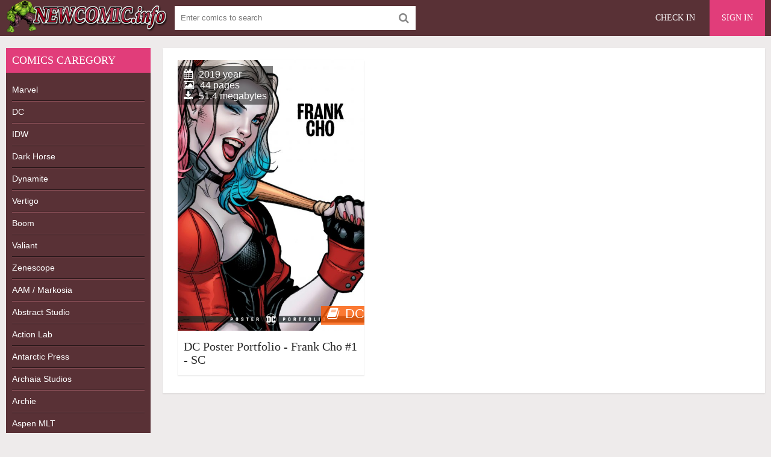

--- FILE ---
content_type: text/html; charset=utf-8
request_url: https://newcomic.info/tags/DC%20Poster%20Portfolio%20-%20Frank%20Cho/
body_size: 3741
content:
<!DOCTYPE html>
<html lang="en">
<head>
	<meta charset="utf-8">
<title>DC Poster Portfolio - Frank Cho &raquo; Download Free CBR, CBZ Comics, 0-day Releases comics, Batman, Spider-Man, Superman and other superhero comics</title>
<meta name="description" content="The world of free new and old comics  Welcome to newcomic.org and receive a great opportunity to be aware about the newest and the most popular comics immediately.">
<meta name="keywords" content="Download comics, download free comics, free comics, download comic , comic books, new free comic, comicbook, comic books, dc comics, online comics">
<meta name="generator" content="DataLife Engine (http://dle-news.ru)">
<link rel="search" type="application/opensearchdescription+xml" href="https://newcomic.info/index.php?do=opensearch" title="Download Free CBR, CBZ Comics, 0-day Releases comics, Batman, Spider-Man, Superman and other superhero comics">
<link rel="canonical" href="https://newcomic.info/tags/DC%20Poster%20Portfolio%20-%20Frank%20Cho/">
<link rel="alternate" type="application/rss+xml" title="Download Free CBR, CBZ Comics, 0-day Releases comics, Batman, Spider-Man, Superman and other superhero comics" href="https://newcomic.info/rss.xml">
	 <meta name="viewport" content="width=device-width, initial-scale=1.0" />
	  <link rel="shortcut icon" href="/templates/comics/images/favicon.png" />
	  <link href="/templates/comics/style/styles.css" type="text/css" rel="stylesheet" />
	  <link href="/templates/comics/style/engine.css" type="text/css" rel="stylesheet" />


<!--<script data-padding="40px 5px" data-width="640px" data-height="640px" src="https://florenfile.com/js/links-to-preview-img.js" data-cfasync="false"></script>-->
</head>

<body>

<div class="wrap">

	<div class="block center">
	
		<header class="header">
			<div class="topchik-one clearfix">
				<a href="/" class="logo" title="Comics, Download free comics"><img src="/templates/comics/images/logo.webp" alt="Comics, Download free comics" title="Comics, Download free comics" /></a>
				<div class="search-box">
					<form id="quicksearch" method="post">
						<input type="hidden" name="do" value="search" />
						<input type="hidden" name="subaction" value="search" />
						<div class="search-field">
							<input id="story" name="story" placeholder="Enter comics to search" type="text" />
							<button type="submit" name="search"><span class="fa fa-search"></span></button>
						</div>
					</form>
				</div>
				<div class="btns-log">
<div class="btn-menu"><span class="fa fa-bars"></span></div>
				    
					<a href="/?do=register">Check in</a>
					<div class="show-login">Sign in</div>
				    
				    
				</div>
			</div>
		
				

			
		</header>
		
		<!-- END HEADER -->
		
		<div class="cols fx-row">
		
			<aside class="bochello">
				<nav class="bochello-box bochello-nav">
					<div class="bochello-bt">Comics caregory </div>
					<ul class="bochello-bc">
						
<li><h2><a href="/marvels" title="Marvel Comics">Marvel</a></h2></li>  
<li><h2><a href="/dc" title="DC Comics">DC</a></h2></li>
<li><h2><a href="/idw" title="IDW Comics">IDW</a></h2></li>
<li><h2><a href="/dark-horse" title="Dark Horse Comics">Dark Horse</a></h2></li>
<li><h2><a href="/dynamite" title="Dynamite Comics">Dynamite</a></h2></li>
<li><h2><a href="/vertigo-comics" title="Vertigo Comics">Vertigo</a></h2></li>
<li><h2><a href="/boom-comics" title="Boom Comics">Boom</a></h2></li>
<li><h2><a href="/valiant-comics" title="Valiant Comics">Valiant</a></h2></li>
<li><h2><a href="/zenescope" title="Zenescope Comics">Zenescope</a></h2></li>
<li><h2><a href="/aam-markosia" title="AAM / Markosia Comics">AAM / Markosia</a></h2></li>
<li><h2><a href="/abstract-studi" title="Abstract Studio Comics">Abstract Studio</a></h2></li>
<li><h2><a href="/action-lab-entertainment" title="Action Lab Comics">Action Lab</a></h2></li>
<li><h2><a href="/antarctic-press" title="Antarctic Press Comics">Antarctic Press</a></h2></li>
<li><h2><a href="/archaia-studios" title="Archaia Studios omics">Archaia Studios</a></h2></li>
<li><h2><a href="/archie" title="Archie Comics">Archie</a></h2></li>
<li><h2><a href="/aspen-mlt" title="Aspen Comics">Aspen MLT</a></h2></li>
<li><h2><a href="/avatar-press" title="Avatar Press Comics">Avatar Press</a></h2></li>
<li><h2><a href="/big-dog-ink" title="Big Dog Ink Comics">Big Dog Ink</a></h2></li>
<li><h2><a href="/bluewater-productions" title="Bluewater Comics">Bluewater</a></h2></li>
<li><h2><a href="/bongo" title="Bongo Comics">Bongo</a></h2></li>
<li><h2><a href="/chaos" title="Chaos Comics">Chaos</a></h2></li>
<li><h2><a href="/disney-comics/" title="Disney">Disney</a></h2></li>
<li><h2><a href="/epic" title="Epic Comics">Epic comics</a></h2></li>
<li><h2><a href="/monkeybrain" title="Monkeybrain Comics">Monkeybrain</a></h2></li>
<li><h2><a href="/oni-press" title="Oni Press Comics">Oni Press</a></h2></li>
<li><h2><a href="/titan" title="Titan Comics">Titan comics</a></h2></li>
<li><h2><a href="/top-cow" title="Top Cow Comics">Top Cow</a></h2></li>
<li><h2><a href="/wildstorm" title="WildStorm Comics">WildStorm</a></h2></li>           
<li><h2><a href="/magazine/" title="Magazines">Magazines</a></h2></li>
<li><h2><a href="/collections-of-comic/" title="collections">Collections</a></h2></li>
<li><h2><a href="/comics/" title="Comics">Other comics</a></h2></li>
<li><h2><a href="/adult/" title="Magazines">Adult comics</a></h2></li>
					</ul>
				</nav>
			</aside>
			
			<!-- END SIDE -->
            
            
			
			<main class="contello">
				
				
				
 
 
 
 
 
 









 
 
 
 
 
 
 
 
 
 
 
 
 
 
 
 
 
 
 
   

				
				
				
		        <div class="pages clearfix">
		            <div id='dle-content'><div class="vidos">
	<div class="preview-in" >
		<a class="preview-img img-box" href="https://newcomic.info/58257-dc-poster-portfolio-frank-cho-1-sc.html">
			<img src="https&#58;//newcomic.info/uploads/posts/2020-09/1599899821_7151418-5595126143-81890.jpg" alt="DC Poster Portfolio - Frank Cho #1 - SC" title="DC Poster Portfolio - Frank Cho #1 - SC"/>
			<div class="preview-rate icon-l"><span class="fa fa-book"></span>DC</div>
		    <div class="preview-time icon-l">
			<span class="fa fa-calendar"></span>2019 year<br>
			<span class="fa fa-picture-o"></span>44 pages<br>
			<span class="fa fa-download"></span>51.4 megabytes
			</div>
		</a>
		<div class="preview-text">
			<h3><a class="preview-title" href="https://newcomic.info/58257-dc-poster-portfolio-frank-cho-1-sc.html">DC Poster Portfolio - Frank Cho #1 - SC</a></h3>
		</div>
	</div>
</div></div>
		        </div>
		        
				
				
				  
			</main>
			
			<!-- END MAIN -->
			
		</div>
		
		<!-- END COLS -->
		
		<footer class="footer">
			<div class="podvalchik-copyr"> <b>New comics</b> <small> All Rights Reserved. This site does not store any files on its server.</small><br/></div>
			<div class="podvalchik-menu">
				<a href="/index.php?do=feedback">Feedback</a>
				<a href="dmca.html">DMCA</a>
			</div>
		</footer>
		
		<!-- END FOOTER -->
		
	</div>
	
	<!-- END BLOCK -->

</div>

<!-- END WRAP -->




	<div class="login-box" id="login-box" title="Authorization">
		<form method="post">
			<input type="text" name="login_name" id="login_name" placeholder="Login"/>
			<input type="password" name="login_password" id="login_password" placeholder="Password" />
			<button onclick="submit();" type="submit" title="Sign in">Enter the site</button>
			<input name="login" type="hidden" id="login" value="submit" />
			<div class="lb-check">
				<input type="checkbox" name="login_not_save" id="login_not_save" value="1"/>
				<label for="login_not_save">Don't remember me</label> 
			</div>
			<div class="lb-lnk flex-row">
				<a href="https://newcomic.info/index.php?do=lostpassword">Forgot your password?</a>
				<a href="/?do=register" class="log-register">Check in</a>
			</div>
		</form>
	
		
		
		
		
		
		
	
	</div>				

  
<link href="/engine/classes/min/index.php?charset=utf-8&amp;f=engine/editor/css/default.css&amp;v=26" rel="stylesheet" type="text/css">
<script src="/engine/classes/min/index.php?charset=utf-8&amp;g=general&amp;v=26"></script>
<script src="/engine/classes/min/index.php?charset=utf-8&amp;f=engine/classes/js/jqueryui.js,engine/classes/js/dle_js.js&amp;v=26" defer></script>
<script src="/templates/comics/js/libs.js"></script>
<script>
<!--
var dle_root       = '/';
var dle_admin      = '';
var dle_login_hash = '3821202dbeec55efcaa7fadd06fe9fa54b321be6';
var dle_group      = 5;
var dle_skin       = 'comics';
var dle_wysiwyg    = '0';
var quick_wysiwyg  = '1';
var dle_act_lang   = ["Yes", "No", "Enter", "Cancel", "Save", "Delete", "Loading. Please, wait..."];
var menu_short     = 'Quick edit';
var menu_full      = 'Full edit';
var menu_profile   = 'View profile';
var menu_send      = 'Send message';
var menu_uedit     = 'Admin Center';
var dle_info       = 'Information';
var dle_confirm    = 'Confirm';
var dle_prompt     = 'Enter the information';
var dle_req_field  = 'Please fill in all the required fields';
var dle_del_agree  = 'Are you sure you want to delete it? This action cannot be undone';
var dle_spam_agree = 'Are you sure you want to mark the user as a spammer? This will remove all his comments';
var dle_complaint  = 'Enter the text of your complaint to the Administration:';
var dle_big_text   = 'Highlighted section of text is too large.';
var dle_orfo_title = 'Enter a comment to the detected error on the page for Administration ';
var dle_p_send     = 'Send';
var dle_p_send_ok  = 'Notification has been sent successfully ';
var dle_save_ok    = 'Changes are saved successfully. Refresh the page?';
var dle_reply_title= 'Reply to the comment';
var dle_tree_comm  = '0';
var dle_del_news   = 'Delete article';
var dle_sub_agree  = 'Do you really want to subscribe to this article’s comments?';
var dle_captcha_type  = '1';
var allow_dle_delete_news   = false;
var dle_search_delay   = false;
var dle_search_value   = '';
jQuery(function($){
FastSearch();
});
//-->
</script> 
	

<!--LiveInternet counter--><script type="text/javascript"><!--
document.write("<a href='//www.liveinternet.ru/click' "+
"target=_blank><img src='//counter.yadro.ru/hit?t52.6;r"+
escape(document.referrer)+((typeof(screen)=="undefined")?"":
";s"+screen.width+"*"+screen.height+"*"+(screen.colorDepth?
screen.colorDepth:screen.pixelDepth))+";u"+escape(document.URL)+
";"+Math.random()+
"' alt='' title='LiveInternet: показане число перегл¤д≥в ≥"+
" в≥дв≥дувач≥в за 24 години' "+
"border='0' width='1' height='1'><\/a>")
//--></script><!--/LiveInternet-->
  
<script defer src="https://static.cloudflareinsights.com/beacon.min.js/vcd15cbe7772f49c399c6a5babf22c1241717689176015" integrity="sha512-ZpsOmlRQV6y907TI0dKBHq9Md29nnaEIPlkf84rnaERnq6zvWvPUqr2ft8M1aS28oN72PdrCzSjY4U6VaAw1EQ==" data-cf-beacon='{"version":"2024.11.0","token":"010554bef18e4bc7829494fa011e44b8","r":1,"server_timing":{"name":{"cfCacheStatus":true,"cfEdge":true,"cfExtPri":true,"cfL4":true,"cfOrigin":true,"cfSpeedBrain":true},"location_startswith":null}}' crossorigin="anonymous"></script>
</body>
</html>
<!-- DataLife Engine Copyright SoftNews Media Group (http://dle-news.ru) -->


--- FILE ---
content_type: text/css
request_url: https://newcomic.info/templates/comics/style/styles.css
body_size: 4536
content:
/* SET BASE
----------------------------------------------- */
* {background: transparent;margin:0;padding:0;outline:none;border: 0;-webkit-box-sizing: border-box;-moz-box-sizing: border-box;box-sizing: border-box;}
ol, ul {list-style:none;}
blockquote, q {quotes:none;}
table {border-collapse:collapse;border-spacing:0;}
input, select {vertical-align:middle;}
article, aside, figure, figure img, hgroup, footer, header, nav, section, main {display: block;}
body {font: 12px Arial, Helvetica, sans-serif; line-height:normal; padding:0; margin:0;        
color: #2a2a2a; background-color:#eeebeb; height:100%; width:100%; font-weight:normal;}
img {max-width:100%;}

.clr {clear: both;}
.clearfix:after {content: ""; display: table; clear: both;}
a {color: #2a2a2a; text-decoration: none;}
a:hover, a:focus {color:#e13d7a; text-decoration: none;}
h1, h2, h3, h4, h5 {font-weight:400; font-size:18px;}

.form-wrap {}
.sub-title h1 {margin-bottom:15px; font-size:24px; font-weight:700;}
.pm-page, .search-page, .static-page, .tags-page, .form-wrap {}


/*--- SET ---*/
.button, .pagi-load a, .up-second li a, .usp-edit a, .qq-upload-button, button:not(.color-btn):not([class*=fr]), 
html input[type="button"], input[type="reset"], input[type="submit"], .meta-fav a, .usp-btn a {
padding:0 20px; display:inline-block; height:40px; line-height:40px; border-radius:0px; cursor:pointer; 
background-color:#593136; color:#fff; text-align:center;}
button::-moz-focus-inner, input::-moz-focus-inner {border:0; padding:0;}
button[disabled], input[disabled] {cursor:default;}
.button:hover, .up-second li a:hover, .usp-edit a:hover, .qq-upload-button:hover, .pagi-load a:hover, .usp-btn a:hover,
button:not(.color-btn):hover, html input[type="button"]:hover, input[type="reset"]:hover, input[type="submit"]:hover, .meta-fav a:hover 
{background-color:#e13d7a; color:#fff;}
button:active, html input[type="button"]:active, input[type="reset"]:active, input[type="submit"]:active 
{box-shadow: inset 0 1px 4px 0 rgba(0,0,0,0.1);}
input[type="submit"].bbcodes, input[type="button"].bbcodes, input.bbcodes, .ui-button 
{font-size: 12px !important; height: 30px !important; line-height:30px !important; padding: 0px 10px; border-radius:3px;}

input[type="text"], input[type="password"] {display:block; width:100%; height:40px; line-height:40px; padding:0 15px;
color:#000000; background-color:#f8f8f8; border-radius:0px; -webkit-appearance: none; 
box-shadow:0 0 0 1px #EDEDED,inset 1px 1px 3px 0 rgba(0,0,0,0.1);}
input[type="text"]:focus {}

input:focus::-webkit-input-placeholder {color: transparent}
input:focus::-moz-placeholder {color: transparent}
input:focus:-moz-placeholder {color: transparent}
input:focus:-ms-input-placeholder {color: transparent} 

select {height:40px; border:1px solid #e3e3e3; background-color:#FFF;}
textarea {display:block; width:100%; padding:10px; border:1px solid #e3e3e3; background-color:#F8F8F8; 
border-radius:0; overflow:auto; vertical-align:top; resize:vertical; 
box-shadow:0 0 0 1px #EDEDED,inset 1px 1px 3px 0 rgba(0,0,0,0.1);}

.img-box, .img-wide, .img-resp-h, .img-resp-v {overflow:hidden; position:relative; background-color:#fff;}
.img-resp-h {padding-top:55%;}
.img-resp-v {padding-top:130%;}
.img-box img, .img-resp-h img, .img-resp-v img {width:100%; min-height:100%;}
.img-resp-h img, .img-resp-v img {position:absolute; left:0; top:0;}
.img-wide img {width:100%; display:block;}
.img-square img {width:150%; max-width:150%; margin-left:-25%;}
.nowrap {white-space:nowrap; overflow:hidden; text-overflow:ellipsis;}
button, .topchik-menu a {transition: all .3s;}
.button, .preview-img img {transition: color .3s, background-color .3s, opacity .3s;}
.ps-link {cursor:pointer;}
.icon-l .fa {margin-right:10px;}
.icon-r .fa {margin-left:10px;}

.fx-row {display:-ms-flexbox;display:-webkit-flex;display:flex;-ms-flex-wrap:wrap;-webkit-flex-wrap:wrap;flex-wrap:wrap;
-ms-flex-pack:justify;-webkit-justify-content:space-between;justify-content:space-between;}
.fx-center{-ms-flex-pack:center;-webkit-justify-content:center;justify-content:center}
.fx-between{-ms-flex-pack:justify;-webkit-justify-content:space-between;justify-content:space-between}
.fx-stretch{-ms-flex-align:stretch;-webkit-align-items:stretch;align-items:stretch}
.fx-top{-ms-flex-align:start;-webkit-align-items:flex-start;align-items:flex-start}
.fx-middle{-ms-flex-align:center;-webkit-align-items:center;align-items:center}
.fx-bottom{-ms-flex-align:end;-webkit-align-items:flex-end;align-items:flex-end}
.fx-col{display:-ms-flexbox;display:-webkit-flex;display:flex; 
-ms-flex-direction:column;-webkit-flex-direction:column;flex-direction:column}
.fx-wrap{-ms-flex-wrap:wrap;-webkit-flex-wrap:wrap;flex-wrap:wrap}


.pages {background-color:#FFF; box-shadow:0 1px 2px 0 rgba(0,0,0,0.1); padding:20px;}
.btns-log, .topchik-menu, .bochello-bt, .footer, .preview-title, .site-desc h1, .site-desc h2, .site-desc h3, .rels-t, .vidoser-in h1, 
.button, .comms-title, .vmeta-fav
{font-family:'Roboto Condensed'; font-size:14px; font-weight:400;}
.btns-log, .topchik-menu, .bochello-bt, .footer, .site-desc h1, .site-desc h2, .site-desc h3, .button, .comms-title, .vmeta-fav 
{text-transform:uppercase;}


/* BASIC GRID
----------------------------------------------- */
.wrap {min-width:320px; overflow:hidden;}
.center {max-width:1500px; margin:0 auto; position:relative; z-index:20;}
.topchik-one {background-color:#593136; height:60px; padding:0 2010px; margin:0 -2000px;}
.topchik-two {background-color:#fff; height:50px; padding:0 2010px; margin:0 -2000px; 
box-shadow:0 20px 20px -20px rgba(0,0,0,0.2);}
.cols {margin:20px 0; padding:0 10px;}
.bochello {width:240px; background-color:#FFF;}
.contello {width:calc(100% - 240px); width:-webkit-calc(100% - 240px); padding-left:20px; min-height:600px;}
.footer {background-color:#593136; padding:20px 2010px; margin:0 -2000px; color:#fff; text-align:center; 
box-shadow:0 -20px 20px -20px rgba(0,0,0,0.2); position:relative;}


/* HEADER
----------------------------------------------- */
.logo {display:block; float:left; width:270px; height:80px; margin-right:10px;}
.logo img {display:block;}

.search-box {width:400px; float:left; margin-top:10px;}
.search-field {width:100%; position:relative;}
.search-field input, .search-field input:focus {width:100%; padding:0 50px 0 10px; 
background-color:#fff; color:#2a2a2a; height:40px; line-height:40px; box-shadow:none;}
.search-box button {position:absolute; right:0; top:0;
padding:0 !important; width:40px; height:40px !important; line-height:40px !important; 
font-size:18px; background-color:transparent !important; color:#888 !important;}

.btns-log {height:60px; line-height:60px; white-space:nowrap; float:right;}
.btns-log a {display:inline-block; padding:0 20px; color:#FFF;}
.show-login {background-color:#e13d7a; color:#fff; cursor:pointer; display:inline-block; padding:0 20px;}
.btns-log a:hover, .show-login:hover {text-decoration:underline;}

.topchik-menu, .topchik-menu li {float:left;}
.topchik-menu a {display:block; line-height:30px; padding:0 10px; background-color:#f2f2f2; margin:10px 10px 0 0;}
.topchik-menu a span {background-color:#fa5800; color:#fff; display:inline-block; vertical-align:top; 
height:20px; line-height:20px; padding:0 5px; margin:5px 0 0 10px;}

.sorter {display:inline-block; float:right; position:relative; cursor:pointer; margin-top:10px;
padding:0 10px; line-height:30px; background-color:#f2f2f2;}
.sorter:before {content:attr(data-label); float:left; padding:0 10px 0 0;}
.sorter form {display:none; background-color:#fff; padding:10px; line-height:26px; box-shadow:0 0 15px 0 rgba(0,0,0,0.2); 
position:absolute; right:0; top:100%; width:160px; z-index:999;}
.sorter a:hover {text-decoration:underline;}
.sort li.asc a:after, .sort li.desc a:after {content:"\f063"; font-family:FontAwesome; display:inline-block; margin-left:10px;}
.sort li.desc a:after {content:"\f062"}


/* SEO DESCRIPTION
----------------------------------------------- */
.site-desc {color:#5c5c5c; line-height:18px; text-align:justify; margin-bottom:20px;}
.site-desc h1, .site-desc h2, .site-desc h3 {font-size:18px; margin-bottom:10px; 
padding-bottom:10px; border-bottom:1px solid #888;}
.site-desc h1 span, .site-desc h2 span, .site-desc h3 span {}
.site-desc p + p {margin-top:5px;}
.site-desc a {color:#e13d7a; text-decoration:underline;}


/* THUMB
----------------------------------------------- */
.floats {margin:0 -5px;}
.vidos {width:33.33%; float:left; padding:0 5px 10px 5px;}
.preview-in {background-color:#FFF; position:relative; box-shadow:0 1px 2px 0 rgba(0,0,0,0.1);}
.preview-img {display:block; height:570px;}
.preview-img:hover img {opacity:0.8;}
.preview-rate {display:inline-block; padding:0 0 5px 10px; background-color:rgba(250,88,0,0.8); color:#fff;
position:absolute; right:0px; bottom:10px; z-index:20; font-size:22px; white-space:nowrap;}
.preview-time {display:inline-block; padding:5px 10px; background-color:rgba(0,0,0,0.5); color:#fff;
position:absolute; left:0px; top:10px; z-index:20; font-size:16px;}
.preview-text {padding:15px 10px;}
.preview-title {display:block; font-size:20px; font-weight:300; line-height:22px; height:44px; overflow:hidden;}


/* SIDE
----------------------------------------------- */
.bochello-box {padding:10px;}
.bochello-bt {font-size:18px; padding-bottom:10px; margin-bottom:10px; border-bottom:1px solid #888;}

.bochello-nav {background-color:#593136; color:#FFF;}
.bochello-nav .bochello-bt {border-bottom:0; margin:-10px -10px 10px -10px; padding:10px; background-color:#e13d7a; color:#fff;}
.bochello-nav a {border-bottom:1px solid #251517; box-shadow:0 1px #874d55; display:block; 
padding:10px 50px 10px 0; color:#FFF; font-size:14px;}
.bochello-nav li:last-child a {border-bottom:0; box-shadow:none;}
.bochello-nav a:hover {color:#e13d7a;}
.bochello-nav li {position:relative;}
.bochello-nav li span {position:absolute; right:10px; top:10px; opacity:0.8;}


/* FOOTER
----------------------------------------------- */
.podvalchik-copyr {margin-bottom:10px; font-size:18px;}
.podvalchik-menu a {color:#b79aa4; display:inline-block; vertical-align:top; padding:1px 10px;}
.podvalchik-menu a + a {border-left:1px solid #86636f;}
.podvalchik-menu a:hover {color:#FFF; text-decoration:underline;}
.counter {display:inline-block; height:31px; background-color:#86636f; 
position:absolute; left:0; bottom:20px; margin-left:2010px;}


/* BOTTOM NAVIGATION
----------------------------------------------- */
.bottom-nav {line-height:46px; text-align:left; padding:20px 5px 0 5px;}
.pagi-nav {max-width:100%; display:inline-block;}
.pagi-nav > span {display:inline-block;}
.pprev, .pnext {}
.pprev {}
.pnext a, .pprev a, .pprev > span, .pnext > span {display:block; width:46px; text-align:center;}
.navigation {text-align:center;}
.navigation a, .navigation span, .pnext a, .pprev a, .pprev > span, .pnext > span {display:inline-block; padding:0 5px; 
min-width:46px; background-color:#fff; margin:5px 5px 0 0; border-radius:0px; border:0px solid #ddd; 
box-shadow:0 3px 5px 0 rgba(0,1,1,0); font-size:18px;}
.navigation span, .pagi-nav a:hover {background-color:#e13d7a; color:#fff;}
.navigation span.nav_ext {background-color:#fff; color:#888;}
.pagi-nav a:hover {background-color:#e13d7a; color:#fff;}
.dle-comments-navigation .pagi-nav {margin-bottom:0;}


/* FULL
----------------------------------------------- */
.vidoser-in {background-color:#FFF; box-shadow:0 1px 2px 0 rgba(0,0,0,0.1); margin-bottom:20px;}
.vidoser-in h1 {font-size:24px; padding:10px; background-color:#f2f2f2;}
.vidoser h1 a {color:#fa5800; margin-left:10px;}
.vidoser-meta {padding:10px;}
.vmeta-fav, .vmeta-time, .vmeta-views {float:left; margin:0 0 0 20px; cursor:pointer; line-height:40px; position:relative;}
.vmeta-time, .vmeta-views {float:right;}
.vmeta-desc {padding:10px; background-color:#f2f2f2; margin:0 10px 10px 10px;}

.rels-t {margin-bottom:10px; font-size:24px;}
.vidoser .vidos {padding:10px 5px 0px 5px;}


/* FULL STORY STATIC
----------------------------------------------- */
.download-comics { background: url({THEME}/images/download-comics.png); display:block; width:288px; height:54px; }
.download-comics:hover { background-position: 0 -54px; }
.movie-cols {padding-left:260px;}
.mc-left {width:400px; margin-left:-260px; float:left; padding-bottom:20px;}
.mc-right {width:100%; float:right; padding:20px;padding-left:200px;}
.mc-right {float:none;}
.mejs-container {max-width:100% !important;}
.vidoser-text {font-size:14px; line-height:20px; color:#5c5c5c;}
.vidoser-text img:not(.emoji) {max-width:100%; margin:10px 0;}
.vidoser-text > img[style*="left"], .vidoser-text > .highslide img[style*="left"] {margin:0 10px 10px 0;}
.vidoser-text > img[style*="right"], .vidoser-text > .highslide img[style*="right"] {margin:0 0 10px 10px;}
.vidoser-text a {text-decoration:underline; color:#e13d7a;}
.vidoser-text a:hover {text-decoration:none;}
.vidoser-text h2, .vidoser-text h3, .vidoser-text h4, .vidoser-text h5 {margin:10px 0; font-size:18px; font-weight:700;}
.vidoser-text p {margin-bottom:10px;}
.vidoser-text ul, .vidoser-text ol {margin:0;}
.vidoser-text ul li {list-style:disc; margin-left:40px;}
.vidoser-text ol li {list-style:decimal; margin-left:40px;}

.vidoser-taglist a {color:#e13d7a;}
.vidoser-taglist {margin-top:20px;}
.vidoser-taglist span:not(.fa):not(:last-child):after {content:","; display:inline;}

/* LOGIN
----------------------------------------------- */
.login-box {background-color:#FFF; padding:20px; display:none;}
.lb-user {margin:-20px -20px 20px -20px; padding:20px; background-color:#f6f6f6;  
display:flex; flex-flow:row wrap; justify-content:center; align-items:center;}
.lb-ava {width:80px; height:80px; border-radius:50%; margin-right:20px;}
.lb-name div {font-size:18px;}
.lb-name a {margin-top:10px;}
.lb-menu a {display:block; line-height:30px; padding:0 10px; background-color:#f6f6f6;}
.lb-menu a:hover, .lb-menu a:hover .fa {background-color:#e13d7a; color:#fff;}
.lb-menu a .fa {color:#593136;}
.login-box input[type="text"], .login-box input[type="password"], .login-box button, .lb-check 
{display:block; margin-bottom:20px; width:100%;}
.lb-check input {display:none;}
.lb-check input + label:before {width:14px; height:14px; margin-right:7px; cursor:pointer; position:relative; top:3px;
border-radius:3px; border:1px solid #ccc; content:""; background-color:#f6f6f6; display:inline-block;}
.lb-check input:checked + label:before {background-color:#e5050b;}
.lb-soc {margin:20px -20px -20px -20px; padding:20px; background-color:#f6f6f6; text-align:center;}
.lb-soc a {display:inline-block; margin:10px 3px 0 3px; vertical-align:top;}
.lb-soc img {display:block; width:30px;}

/* GO TOP BUTTON */
#gotop{position:fixed; width:40px; height:40px; line-height:36px; right:10px; bottom:10px; cursor:pointer; font-size:20px;
z-index:9998; display:none; opacity:0.7; background-color:#000; color:#FFF; border-radius:0%; text-align:center;}

/* ADAPTIVE
----------------------------------------------- */
.btn-menu {display:none;}
.bochello-panel {width:260px; height:100%; overflow-x:hidden; overflow-y:auto; background-color:#444; 
padding:0 10px; z-index:888; position:fixed; left:-260px; top:0; transition:left .4s; -webkit-transition:left .4s;}
.bochello-panel.active {left:0;}
.close-overlay {width:100%; height:100%; background-color:rgba(0,0,0,0.8); 
position:fixed; left:0; top:0; z-index:887; display:none;}
.bochello-panel a {display:block; padding:10px 50px 10px 0; color:#FFF; font-size:14px;
color:#FFF; border-bottom:1px solid #111;}
.bochello-panel li {position:relative; color:#FFF;}
.bochello-panel li span {position:absolute; right:10px; top:10px; opacity:0.8;}
   
@media screen and (max-width: 1320px) {
.preview-img {display:block; height:450px;}
}

@media screen and (max-width: 1220px) {
.movie-cols {padding-left:260px;}
.mc-left {width:300px; margin-left:-260px; float:left; padding-bottom:20px;}
.mc-right {width:100%; float:right; padding:20px;padding-left:70px;}
.mc-right {float:none;}
.center {max-width:1000px;}
.preview-img {display:block; height:500px;}
    .vidos {
    width: 49.33%;
    float: left;
    padding: 0 5px 10px 5px;
}

.vmeta-fav, .vmeta-time, .vmeta-views {margin:0 0 0 10px;}
}

@media screen and (max-width: 950px) {
.center {max-width:768px;}
.search-box {width:250px;}
.btns-log a, .topchik-menu, .bochello {display:none;}
.contello {width:100%; padding-left:0;}
.counter {position:static; margin:10px 0 0 0;}
.preview-img {display:block; height:550px;}
.btn-menu {background-color:#fa5800; color:#fff; cursor:pointer; display:block; float:left; 
width:60px; height:60px; line-height:60px; text-align:center; font-size:18px;}
}

@media screen and (max-width: 760px) {
.movie-cols {padding-left:0;}
.mc-left {width:100%; margin-left:0; float:none; text-align:center;}
.mc-right {float:none; padding-left:0;}
.center {max-width:640px;}
.vidos {width:50%;}
.topchik-one {height:100px; position:relative;}
.search-box {width:auto; float:none; margin-top:0; position:absolute; top:60px; left:2010px; right:2010px;}
.search-field input, .search-field input:focus {height:30px; line-height:30px;}
.search-box button {width:30px; height:30px !important; line-height:30px !important;}
.preview-img {display:block; height:450px;}
.ac-protect {margin-top:0px;}
.comments-tree-list .comments-tree-list {padding-left:0px !important;}
.comments-tree-list .comments-tree-list:before {display:none;}
.mass_comments_action {display:none;}
.sub-title h1 {font-size:18px; line-height:24px;}
}

@media screen and (max-width: 590px) {
.center {max-width:480px;}
.vidos {width:100%;}
.vidoser-in h1, .rels-t {font-size:18px;}
.vidoser-meta {text-align:center;}
.vmeta-fav, .vmeta-time, .vmeta-views {float:none; margin:0 5px; line-height:20px; display:inline-block; vertical-align:top;}
.preview-img {display:block; height:680px;}
.ac-soc {position:static;}
.ac-inputs input {width:100%; margin-top:10px;}
.ac-protect {width:100%; float:none; margin:0;}
.ui-dialog {width:100% !important;}
.upop-left, .upop-right {float:none !important; width:100% !important; margin:0; padding:0 20px;}
.upop-left {margin-bottom:10px; text-align:center;}
.ui-dialog-buttonset button {display:block; margin:0 0 5px 0; width:100%;}
#dofullsearch, #searchsuggestions span.seperator {display:none !important;}
.attach .download-link {margin:0 -15px 0 0; float:none; display:block; padding:0 10px;}
.attach-info {float:none;}
}

@media screen and (max-width: 470px) {
.center2 {max-width:320px;}
.show-login {padding:0 5px; font-size:12px; max-width:60px; white-space:nowrap; overflow:hidden; text-overflow:ellipsis;}
.logo {width:240px; overflow:hidden; margin:0;}
.vidos {width:100%;}
.site-desc {display:none;}
.add-comm-btn {padding:0 10px;}
.comms-title2 {text-align:center; display:block !important;}
}